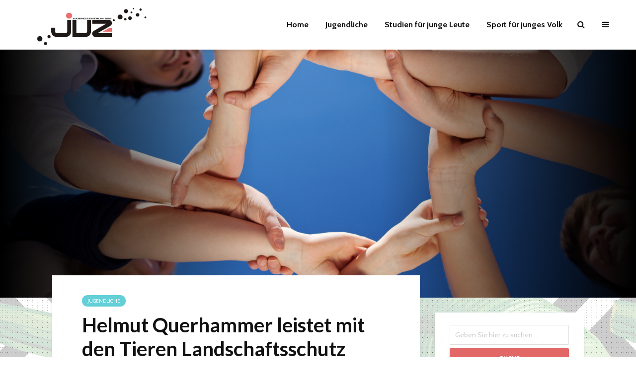

--- FILE ---
content_type: text/html; charset=UTF-8
request_url: https://www.jugendzentrumb58.de/helmut-querhammer-leistet-mit-den-tieren-landschaftsschutz/
body_size: 20593
content:
<!DOCTYPE html>
<html lang="de-DE" prefix="og: http://ogp.me/ns# fb: http://ogp.me/ns/fb# article: http://ogp.me/ns/article#" class="no-js">
<head>
	<meta charset="UTF-8">
	<meta name="viewport" content="width=device-width,initial-scale=1.0">
		<link rel="pingback" href="https://www.jugendzentrumb58.de/xmlrpc.php">
		<title>Helmut Querhammer leistet mit den Tieren Landschaftsschutz | Jugendzentrum</title>
<meta name='robots' content='max-image-preview:large' />

<!-- SEO Ultimate (http://www.seodesignsolutions.com/wordpress-seo/) -->
	<meta property="og:type" content="article" />
	<meta property="og:title" content="Helmut Querhammer leistet mit den Tieren Landschaftsschutz" />
	<meta property="og:url" content="https://www.jugendzentrumb58.de/helmut-querhammer-leistet-mit-den-tieren-landschaftsschutz/" />
	<meta property="article:published_time" content="2017-09-19" />
	<meta property="article:modified_time" content="2017-09-19" />
	<meta property="article:author" content="https://www.jugendzentrumb58.de/author/jaap-goswin/" />
	<meta property="article:section" content="Jugendliche" />
	<meta property="og:site_name" content="Jugendzentrum" />
	<meta name="twitter:card" content="summary" />
<!-- /SEO Ultimate -->

<link rel='dns-prefetch' href='//fonts.googleapis.com' />
<link rel="alternate" type="application/rss+xml" title="Jugendzentrum &raquo; Feed" href="https://www.jugendzentrumb58.de/feed/" />
<link rel="alternate" type="application/rss+xml" title="Jugendzentrum &raquo; Kommentar-Feed" href="https://www.jugendzentrumb58.de/comments/feed/" />
<link rel="alternate" type="application/rss+xml" title="Jugendzentrum &raquo; Helmut Querhammer leistet mit den Tieren Landschaftsschutz Kommentar-Feed" href="https://www.jugendzentrumb58.de/helmut-querhammer-leistet-mit-den-tieren-landschaftsschutz/feed/" />
<script type="text/javascript">
/* <![CDATA[ */
window._wpemojiSettings = {"baseUrl":"https:\/\/s.w.org\/images\/core\/emoji\/15.0.3\/72x72\/","ext":".png","svgUrl":"https:\/\/s.w.org\/images\/core\/emoji\/15.0.3\/svg\/","svgExt":".svg","source":{"concatemoji":"https:\/\/www.jugendzentrumb58.de\/wp-includes\/js\/wp-emoji-release.min.js?ver=6.5.2"}};
/*! This file is auto-generated */
!function(i,n){var o,s,e;function c(e){try{var t={supportTests:e,timestamp:(new Date).valueOf()};sessionStorage.setItem(o,JSON.stringify(t))}catch(e){}}function p(e,t,n){e.clearRect(0,0,e.canvas.width,e.canvas.height),e.fillText(t,0,0);var t=new Uint32Array(e.getImageData(0,0,e.canvas.width,e.canvas.height).data),r=(e.clearRect(0,0,e.canvas.width,e.canvas.height),e.fillText(n,0,0),new Uint32Array(e.getImageData(0,0,e.canvas.width,e.canvas.height).data));return t.every(function(e,t){return e===r[t]})}function u(e,t,n){switch(t){case"flag":return n(e,"\ud83c\udff3\ufe0f\u200d\u26a7\ufe0f","\ud83c\udff3\ufe0f\u200b\u26a7\ufe0f")?!1:!n(e,"\ud83c\uddfa\ud83c\uddf3","\ud83c\uddfa\u200b\ud83c\uddf3")&&!n(e,"\ud83c\udff4\udb40\udc67\udb40\udc62\udb40\udc65\udb40\udc6e\udb40\udc67\udb40\udc7f","\ud83c\udff4\u200b\udb40\udc67\u200b\udb40\udc62\u200b\udb40\udc65\u200b\udb40\udc6e\u200b\udb40\udc67\u200b\udb40\udc7f");case"emoji":return!n(e,"\ud83d\udc26\u200d\u2b1b","\ud83d\udc26\u200b\u2b1b")}return!1}function f(e,t,n){var r="undefined"!=typeof WorkerGlobalScope&&self instanceof WorkerGlobalScope?new OffscreenCanvas(300,150):i.createElement("canvas"),a=r.getContext("2d",{willReadFrequently:!0}),o=(a.textBaseline="top",a.font="600 32px Arial",{});return e.forEach(function(e){o[e]=t(a,e,n)}),o}function t(e){var t=i.createElement("script");t.src=e,t.defer=!0,i.head.appendChild(t)}"undefined"!=typeof Promise&&(o="wpEmojiSettingsSupports",s=["flag","emoji"],n.supports={everything:!0,everythingExceptFlag:!0},e=new Promise(function(e){i.addEventListener("DOMContentLoaded",e,{once:!0})}),new Promise(function(t){var n=function(){try{var e=JSON.parse(sessionStorage.getItem(o));if("object"==typeof e&&"number"==typeof e.timestamp&&(new Date).valueOf()<e.timestamp+604800&&"object"==typeof e.supportTests)return e.supportTests}catch(e){}return null}();if(!n){if("undefined"!=typeof Worker&&"undefined"!=typeof OffscreenCanvas&&"undefined"!=typeof URL&&URL.createObjectURL&&"undefined"!=typeof Blob)try{var e="postMessage("+f.toString()+"("+[JSON.stringify(s),u.toString(),p.toString()].join(",")+"));",r=new Blob([e],{type:"text/javascript"}),a=new Worker(URL.createObjectURL(r),{name:"wpTestEmojiSupports"});return void(a.onmessage=function(e){c(n=e.data),a.terminate(),t(n)})}catch(e){}c(n=f(s,u,p))}t(n)}).then(function(e){for(var t in e)n.supports[t]=e[t],n.supports.everything=n.supports.everything&&n.supports[t],"flag"!==t&&(n.supports.everythingExceptFlag=n.supports.everythingExceptFlag&&n.supports[t]);n.supports.everythingExceptFlag=n.supports.everythingExceptFlag&&!n.supports.flag,n.DOMReady=!1,n.readyCallback=function(){n.DOMReady=!0}}).then(function(){return e}).then(function(){var e;n.supports.everything||(n.readyCallback(),(e=n.source||{}).concatemoji?t(e.concatemoji):e.wpemoji&&e.twemoji&&(t(e.twemoji),t(e.wpemoji)))}))}((window,document),window._wpemojiSettings);
/* ]]> */
</script>
<style id='wp-emoji-styles-inline-css' type='text/css'>

	img.wp-smiley, img.emoji {
		display: inline !important;
		border: none !important;
		box-shadow: none !important;
		height: 1em !important;
		width: 1em !important;
		margin: 0 0.07em !important;
		vertical-align: -0.1em !important;
		background: none !important;
		padding: 0 !important;
	}
</style>
<link rel='stylesheet' id='wp-block-library-css' href='https://www.jugendzentrumb58.de/wp-includes/css/dist/block-library/style.min.css?ver=6.5.2' type='text/css' media='all' />
<style id='classic-theme-styles-inline-css' type='text/css'>
/*! This file is auto-generated */
.wp-block-button__link{color:#fff;background-color:#32373c;border-radius:9999px;box-shadow:none;text-decoration:none;padding:calc(.667em + 2px) calc(1.333em + 2px);font-size:1.125em}.wp-block-file__button{background:#32373c;color:#fff;text-decoration:none}
</style>
<style id='global-styles-inline-css' type='text/css'>
body{--wp--preset--color--black: #000000;--wp--preset--color--cyan-bluish-gray: #abb8c3;--wp--preset--color--white: #ffffff;--wp--preset--color--pale-pink: #f78da7;--wp--preset--color--vivid-red: #cf2e2e;--wp--preset--color--luminous-vivid-orange: #ff6900;--wp--preset--color--luminous-vivid-amber: #fcb900;--wp--preset--color--light-green-cyan: #7bdcb5;--wp--preset--color--vivid-green-cyan: #00d084;--wp--preset--color--pale-cyan-blue: #8ed1fc;--wp--preset--color--vivid-cyan-blue: #0693e3;--wp--preset--color--vivid-purple: #9b51e0;--wp--preset--gradient--vivid-cyan-blue-to-vivid-purple: linear-gradient(135deg,rgba(6,147,227,1) 0%,rgb(155,81,224) 100%);--wp--preset--gradient--light-green-cyan-to-vivid-green-cyan: linear-gradient(135deg,rgb(122,220,180) 0%,rgb(0,208,130) 100%);--wp--preset--gradient--luminous-vivid-amber-to-luminous-vivid-orange: linear-gradient(135deg,rgba(252,185,0,1) 0%,rgba(255,105,0,1) 100%);--wp--preset--gradient--luminous-vivid-orange-to-vivid-red: linear-gradient(135deg,rgba(255,105,0,1) 0%,rgb(207,46,46) 100%);--wp--preset--gradient--very-light-gray-to-cyan-bluish-gray: linear-gradient(135deg,rgb(238,238,238) 0%,rgb(169,184,195) 100%);--wp--preset--gradient--cool-to-warm-spectrum: linear-gradient(135deg,rgb(74,234,220) 0%,rgb(151,120,209) 20%,rgb(207,42,186) 40%,rgb(238,44,130) 60%,rgb(251,105,98) 80%,rgb(254,248,76) 100%);--wp--preset--gradient--blush-light-purple: linear-gradient(135deg,rgb(255,206,236) 0%,rgb(152,150,240) 100%);--wp--preset--gradient--blush-bordeaux: linear-gradient(135deg,rgb(254,205,165) 0%,rgb(254,45,45) 50%,rgb(107,0,62) 100%);--wp--preset--gradient--luminous-dusk: linear-gradient(135deg,rgb(255,203,112) 0%,rgb(199,81,192) 50%,rgb(65,88,208) 100%);--wp--preset--gradient--pale-ocean: linear-gradient(135deg,rgb(255,245,203) 0%,rgb(182,227,212) 50%,rgb(51,167,181) 100%);--wp--preset--gradient--electric-grass: linear-gradient(135deg,rgb(202,248,128) 0%,rgb(113,206,126) 100%);--wp--preset--gradient--midnight: linear-gradient(135deg,rgb(2,3,129) 0%,rgb(40,116,252) 100%);--wp--preset--font-size--small: 13px;--wp--preset--font-size--medium: 20px;--wp--preset--font-size--large: 36px;--wp--preset--font-size--x-large: 42px;--wp--preset--spacing--20: 0.44rem;--wp--preset--spacing--30: 0.67rem;--wp--preset--spacing--40: 1rem;--wp--preset--spacing--50: 1.5rem;--wp--preset--spacing--60: 2.25rem;--wp--preset--spacing--70: 3.38rem;--wp--preset--spacing--80: 5.06rem;--wp--preset--shadow--natural: 6px 6px 9px rgba(0, 0, 0, 0.2);--wp--preset--shadow--deep: 12px 12px 50px rgba(0, 0, 0, 0.4);--wp--preset--shadow--sharp: 6px 6px 0px rgba(0, 0, 0, 0.2);--wp--preset--shadow--outlined: 6px 6px 0px -3px rgba(255, 255, 255, 1), 6px 6px rgba(0, 0, 0, 1);--wp--preset--shadow--crisp: 6px 6px 0px rgba(0, 0, 0, 1);}:where(.is-layout-flex){gap: 0.5em;}:where(.is-layout-grid){gap: 0.5em;}body .is-layout-flow > .alignleft{float: left;margin-inline-start: 0;margin-inline-end: 2em;}body .is-layout-flow > .alignright{float: right;margin-inline-start: 2em;margin-inline-end: 0;}body .is-layout-flow > .aligncenter{margin-left: auto !important;margin-right: auto !important;}body .is-layout-constrained > .alignleft{float: left;margin-inline-start: 0;margin-inline-end: 2em;}body .is-layout-constrained > .alignright{float: right;margin-inline-start: 2em;margin-inline-end: 0;}body .is-layout-constrained > .aligncenter{margin-left: auto !important;margin-right: auto !important;}body .is-layout-constrained > :where(:not(.alignleft):not(.alignright):not(.alignfull)){max-width: var(--wp--style--global--content-size);margin-left: auto !important;margin-right: auto !important;}body .is-layout-constrained > .alignwide{max-width: var(--wp--style--global--wide-size);}body .is-layout-flex{display: flex;}body .is-layout-flex{flex-wrap: wrap;align-items: center;}body .is-layout-flex > *{margin: 0;}body .is-layout-grid{display: grid;}body .is-layout-grid > *{margin: 0;}:where(.wp-block-columns.is-layout-flex){gap: 2em;}:where(.wp-block-columns.is-layout-grid){gap: 2em;}:where(.wp-block-post-template.is-layout-flex){gap: 1.25em;}:where(.wp-block-post-template.is-layout-grid){gap: 1.25em;}.has-black-color{color: var(--wp--preset--color--black) !important;}.has-cyan-bluish-gray-color{color: var(--wp--preset--color--cyan-bluish-gray) !important;}.has-white-color{color: var(--wp--preset--color--white) !important;}.has-pale-pink-color{color: var(--wp--preset--color--pale-pink) !important;}.has-vivid-red-color{color: var(--wp--preset--color--vivid-red) !important;}.has-luminous-vivid-orange-color{color: var(--wp--preset--color--luminous-vivid-orange) !important;}.has-luminous-vivid-amber-color{color: var(--wp--preset--color--luminous-vivid-amber) !important;}.has-light-green-cyan-color{color: var(--wp--preset--color--light-green-cyan) !important;}.has-vivid-green-cyan-color{color: var(--wp--preset--color--vivid-green-cyan) !important;}.has-pale-cyan-blue-color{color: var(--wp--preset--color--pale-cyan-blue) !important;}.has-vivid-cyan-blue-color{color: var(--wp--preset--color--vivid-cyan-blue) !important;}.has-vivid-purple-color{color: var(--wp--preset--color--vivid-purple) !important;}.has-black-background-color{background-color: var(--wp--preset--color--black) !important;}.has-cyan-bluish-gray-background-color{background-color: var(--wp--preset--color--cyan-bluish-gray) !important;}.has-white-background-color{background-color: var(--wp--preset--color--white) !important;}.has-pale-pink-background-color{background-color: var(--wp--preset--color--pale-pink) !important;}.has-vivid-red-background-color{background-color: var(--wp--preset--color--vivid-red) !important;}.has-luminous-vivid-orange-background-color{background-color: var(--wp--preset--color--luminous-vivid-orange) !important;}.has-luminous-vivid-amber-background-color{background-color: var(--wp--preset--color--luminous-vivid-amber) !important;}.has-light-green-cyan-background-color{background-color: var(--wp--preset--color--light-green-cyan) !important;}.has-vivid-green-cyan-background-color{background-color: var(--wp--preset--color--vivid-green-cyan) !important;}.has-pale-cyan-blue-background-color{background-color: var(--wp--preset--color--pale-cyan-blue) !important;}.has-vivid-cyan-blue-background-color{background-color: var(--wp--preset--color--vivid-cyan-blue) !important;}.has-vivid-purple-background-color{background-color: var(--wp--preset--color--vivid-purple) !important;}.has-black-border-color{border-color: var(--wp--preset--color--black) !important;}.has-cyan-bluish-gray-border-color{border-color: var(--wp--preset--color--cyan-bluish-gray) !important;}.has-white-border-color{border-color: var(--wp--preset--color--white) !important;}.has-pale-pink-border-color{border-color: var(--wp--preset--color--pale-pink) !important;}.has-vivid-red-border-color{border-color: var(--wp--preset--color--vivid-red) !important;}.has-luminous-vivid-orange-border-color{border-color: var(--wp--preset--color--luminous-vivid-orange) !important;}.has-luminous-vivid-amber-border-color{border-color: var(--wp--preset--color--luminous-vivid-amber) !important;}.has-light-green-cyan-border-color{border-color: var(--wp--preset--color--light-green-cyan) !important;}.has-vivid-green-cyan-border-color{border-color: var(--wp--preset--color--vivid-green-cyan) !important;}.has-pale-cyan-blue-border-color{border-color: var(--wp--preset--color--pale-cyan-blue) !important;}.has-vivid-cyan-blue-border-color{border-color: var(--wp--preset--color--vivid-cyan-blue) !important;}.has-vivid-purple-border-color{border-color: var(--wp--preset--color--vivid-purple) !important;}.has-vivid-cyan-blue-to-vivid-purple-gradient-background{background: var(--wp--preset--gradient--vivid-cyan-blue-to-vivid-purple) !important;}.has-light-green-cyan-to-vivid-green-cyan-gradient-background{background: var(--wp--preset--gradient--light-green-cyan-to-vivid-green-cyan) !important;}.has-luminous-vivid-amber-to-luminous-vivid-orange-gradient-background{background: var(--wp--preset--gradient--luminous-vivid-amber-to-luminous-vivid-orange) !important;}.has-luminous-vivid-orange-to-vivid-red-gradient-background{background: var(--wp--preset--gradient--luminous-vivid-orange-to-vivid-red) !important;}.has-very-light-gray-to-cyan-bluish-gray-gradient-background{background: var(--wp--preset--gradient--very-light-gray-to-cyan-bluish-gray) !important;}.has-cool-to-warm-spectrum-gradient-background{background: var(--wp--preset--gradient--cool-to-warm-spectrum) !important;}.has-blush-light-purple-gradient-background{background: var(--wp--preset--gradient--blush-light-purple) !important;}.has-blush-bordeaux-gradient-background{background: var(--wp--preset--gradient--blush-bordeaux) !important;}.has-luminous-dusk-gradient-background{background: var(--wp--preset--gradient--luminous-dusk) !important;}.has-pale-ocean-gradient-background{background: var(--wp--preset--gradient--pale-ocean) !important;}.has-electric-grass-gradient-background{background: var(--wp--preset--gradient--electric-grass) !important;}.has-midnight-gradient-background{background: var(--wp--preset--gradient--midnight) !important;}.has-small-font-size{font-size: var(--wp--preset--font-size--small) !important;}.has-medium-font-size{font-size: var(--wp--preset--font-size--medium) !important;}.has-large-font-size{font-size: var(--wp--preset--font-size--large) !important;}.has-x-large-font-size{font-size: var(--wp--preset--font-size--x-large) !important;}
.wp-block-navigation a:where(:not(.wp-element-button)){color: inherit;}
:where(.wp-block-post-template.is-layout-flex){gap: 1.25em;}:where(.wp-block-post-template.is-layout-grid){gap: 1.25em;}
:where(.wp-block-columns.is-layout-flex){gap: 2em;}:where(.wp-block-columns.is-layout-grid){gap: 2em;}
.wp-block-pullquote{font-size: 1.5em;line-height: 1.6;}
</style>
<link rel='stylesheet' id='mks_shortcodes_simple_line_icons-css' href='https://www.jugendzentrumb58.de/wp-content/plugins/meks-flexible-shortcodes/css/simple-line/simple-line-icons.css?ver=1.3.6' type='text/css' media='screen' />
<link rel='stylesheet' id='mks_shortcodes_css-css' href='https://www.jugendzentrumb58.de/wp-content/plugins/meks-flexible-shortcodes/css/style.css?ver=1.3.6' type='text/css' media='screen' />
<link rel='stylesheet' id='evonabackground-css' href='https://www.jugendzentrumb58.de/wp-content/plugins/evonapluginconfig/evonabackground.css?ver=all' type='text/css' media='all' />
<link rel='stylesheet' id='social-board-css' href='https://www.jugendzentrumb58.de/wp-content/plugins/social-board/public/css/styles.min.css?ver=3.3.5' type='text/css' media='all' />
<link rel='stylesheet' id='wp_automatic_gallery_style-css' href='https://www.jugendzentrumb58.de/wp-content/plugins/wp-automatic/css/wp-automatic.css?ver=1.0.0' type='text/css' media='all' />
<link rel='stylesheet' id='gridlove-fonts-css' href='https://fonts.googleapis.com/css?family=Cabin%3A400%2C700%7CLato%3A400%2C700&#038;subset=latin%2Clatin-ext&#038;ver=1.4.2' type='text/css' media='all' />
<link rel='stylesheet' id='gridlove-main-css' href='https://www.jugendzentrumb58.de/wp-content/themes/gridlove/assets/css/min.css?ver=1.4.2' type='text/css' media='all' />
<style id='gridlove-main-inline-css' type='text/css'>
body{font-size: 16px;}h1, .h1 {font-size: 40px;}h2, .h2,.col-lg-12 .gridlove-post-b .h3 {font-size: 26px;}h3, .h3 {font-size: 22px;}h4, .h4 {font-size: 20px;}h5, .h5 {font-size: 18px;}h6, .h6 {font-size: 16px;}.widget, .gridlove-header-responsive .sub-menu, .gridlove-site-header .sub-menu{font-size: 14px;}.gridlove-main-navigation {font-size: 16px;}.gridlove-post {font-size: 16px;}body{background-color: #ffffff;background-repeat:repeat;background-size:inherit;background-attachment:fixed;background-image:url('/wp-content/themes/gridlove-child/images/patterns/11.png');color: #5e5e5e;font-family: 'Cabin';font-weight: 400;}h1, h2, h3, h4, h5, h6,.h1, .h2, .h3, .h4, .h5, .h6,blockquote,thead td,.comment-author b,q:before,#bbpress-forums .bbp-forum-title, #bbpress-forums .bbp-topic-permalink{color: #111111;font-family: 'Lato';font-weight: 700;}.gridlove-main-nav a,.gridlove-posts-widget a{font-family: 'Cabin';font-weight: 700;}.gridlove-header-top{background-color: #222222;color: #dddddd;}.gridlove-header-top a{color: #dddddd;}.gridlove-header-top a:hover{color: #ffffff;}.gridlove-header-wrapper,.gridlove-header-middle .sub-menu,.gridlove-header-responsive,.gridlove-header-responsive .sub-menu{background-color:#ffffff; }.gridlove-header-middle,.gridlove-header-middle a,.gridlove-header-responsive,.gridlove-header-responsive a{color: #111111;}.gridlove-header-middle a:hover,.gridlove-header-middle .gridlove-sidebar-action:hover,.gridlove-header-middle .gridlove-actions-button > span:hover,.gridlove-header-middle .current_page_item > a,.gridlove-header-middle .current_page_ancestor > a,.gridlove-header-middle .current-menu-item > a,.gridlove-header-middle .current-menu-ancestor > a,.gridlove-header-middle .gridlove-category-menu article:hover a,.gridlove-header-responsive a:hover {color: #e26868;}.gridlove-header-middle .active>span,.gridlove-header-middle .gridlove-main-nav>li.menu-item-has-children:hover>a,.gridlove-header-middle .gridlove-social-icons:hover>span,.gridlove-header-responsive .active>span{background-color: rgba(17,17,17,0.05)}.gridlove-header-middle .gridlove-button-search{background-color: #e26868;}.gridlove-header-middle .gridlove-search-form input{border-color: rgba(17,17,17,0.1)}.gridlove-header-middle .sub-menu,.gridlove-header-responsive .sub-menu{border-top: 1px solid rgba(17,17,17,0.05)}.gridlove-header-middle{height: 100px;}.gridlove-logo{max-height: 100px;}.gridlove-branding-bg{background:#f0233b;}.gridlove-header-responsive .gridlove-actions-button:hover >span{color:#e26868;}.gridlove-sidebar-action .gridlove-bars:before,.gridlove-sidebar-action .gridlove-bars:after{background:#111111;}.gridlove-sidebar-action:hover .gridlove-bars:before,.gridlove-sidebar-action:hover .gridlove-bars:after{background:#e26868;}.gridlove-sidebar-action .gridlove-bars{border-color: #111111;}.gridlove-sidebar-action:hover .gridlove-bars{border-color:#e26868;}.gridlove-header-bottom .sub-menu{ background-color:#ffffff;}.gridlove-header-bottom .sub-menu a{color:#111111;}.gridlove-header-bottom .sub-menu a:hover,.gridlove-header-bottom .gridlove-category-menu article:hover a{color:#009cff;}.gridlove-header-bottom{background-color:#ffffff;}.gridlove-header-bottom,.gridlove-header-bottom a{color: #111111;}.gridlove-header-bottom a:hover,.gridlove-header-bottom .gridlove-sidebar-action:hover,.gridlove-header-bottom .gridlove-actions-button > span:hover,.gridlove-header-bottom .current_page_item > a,.gridlove-header-bottom .current_page_ancestor > a,.gridlove-header-bottom .current-menu-item > a,.gridlove-header-bottom .current-menu-ancestor > a {color: #009cff;}.gridlove-header-bottom .active>span,.gridlove-header-bottom .gridlove-main-nav>li.menu-item-has-children:hover>a,.gridlove-header-bottom .gridlove-social-icons:hover>span{background-color: rgba(17,17,17,0.05)}.gridlove-header-bottom .gridlove-search-form input{border-color: rgba(17,17,17,0.1)}.gridlove-header-bottom,.gridlove-header-bottom .sub-menu{border-top: 1px solid rgba(17,17,17,0.07)}.gridlove-header-bottom .gridlove-button-search{background-color: #009cff;}.gridlove-header-sticky,.gridlove-header-sticky .sub-menu{background-color:#ffffff; }.gridlove-header-sticky,.gridlove-header-sticky a{color: #111111;}.gridlove-header-sticky a:hover,.gridlove-header-sticky .gridlove-sidebar-action:hover,.gridlove-header-sticky .gridlove-actions-button > span:hover,.gridlove-header-sticky .current_page_item > a,.gridlove-header-sticky .current_page_ancestor > a,.gridlove-header-sticky .current-menu-item > a,.gridlove-header-sticky .current-menu-ancestor > a,.gridlove-header-sticky .gridlove-category-menu article:hover a{color: #e26868;}.gridlove-header-sticky .active>span,.gridlove-header-sticky .gridlove-main-nav>li.menu-item-has-children:hover>a,.gridlove-header-sticky .gridlove-social-icons:hover>span{background-color: rgba(17,17,17,0.05)}.gridlove-header-sticky .gridlove-search-form input{border-color: rgba(17,17,17,0.1)}.gridlove-header-sticky .sub-menu{border-top: 1px solid rgba(17,17,17,0.05)}.gridlove-header-sticky .gridlove-button-search{background-color: #e26868;}.gridlove-cover-area,.gridlove-cover{height:500px; }.gridlove-cover-area .gridlove-cover-bg img{width:1500px; }.gridlove-box,#disqus_thread{background: #ffffff;}a{color: #5e5e5e;}.entry-title a{ color: #111111;}a:hover,.comment-reply-link,#cancel-comment-reply-link,.gridlove-box .entry-title a:hover,.gridlove-posts-widget article:hover a{color: #e26868;}.entry-content p a,.widget_text a,.entry-content ul a,.entry-content ol a{color: #e26868; border-color: rgba(226,104,104,0.8);}.entry-content p a:hover,.widget_text a:hover,.entry-content ul a:hover,.entry-content ol a:hover{border-bottom: 1px solid transparent;}.comment-reply-link:hover,.gallery .gallery-item a:after, .entry-content a.gridlove-popup-img {color: #5e5e5e; }.gridlove-post-b .box-col-b:only-child .entry-title a,.gridlove-post-d .entry-overlay:only-child .entry-title a{color: #111111;}.gridlove-post-b .box-col-b:only-child .entry-title a:hover,.gridlove-post-d .entry-overlay:only-child .entry-title a:hover,.gridlove-content .entry-header .gridlove-breadcrumbs a,.gridlove-content .entry-header .gridlove-breadcrumbs a:hover,.module-header .gridlove-breadcrumbs a,.module-header .gridlove-breadcrumbs a:hover { color: #e26868; }.gridlove-post-b .box-col-b:only-child .meta-item,.gridlove-post-b .box-col-b:only-child .entry-meta a,.gridlove-post-b .box-col-b:only-child .entry-meta span,.gridlove-post-d .entry-overlay:only-child .meta-item,.gridlove-post-d .entry-overlay:only-child .entry-meta a,.gridlove-post-d .entry-overlay:only-child .entry-meta span {color: #818181;}.entry-meta .meta-item, .entry-meta a, .entry-meta span,.comment-metadata a{color: #818181;}blockquote{color: rgba(17,17,17,0.8);}blockquote:before{color: rgba(17,17,17,0.15);}.entry-meta a:hover{color: #111111;}.widget_tag_cloud a,.entry-tags a{ background: rgba(94,94,94,0.1); color: #5e5e5e; }.submit,.gridlove-button,.mks_autor_link_wrap a,.mks_read_more a,input[type="submit"],.gridlove-cat, .gridlove-pill,.gridlove-button-search{color:#FFF;background-color: #e26868;}.gridlove-button:hover{color:#FFF;}.gridlove-share a:hover{background:rgba(17, 17, 17, .8);color:#FFF;}.gridlove-pill:hover,.gridlove-author-links a:hover,.entry-category a:hover{background: #111;color: #FFF;}.gridlove-cover-content .entry-category a:hover,.entry-overlay .entry-category a:hover,.gridlove-highlight .entry-category a:hover,.gridlove-box.gridlove-post-d .entry-overlay .entry-category a:hover,.gridlove-post-a .entry-category a:hover,.gridlove-highlight .gridlove-format-icon{background: #FFF;color: #111;}.gridlove-author, .gridlove-prev-next-nav,.comment .comment-respond{border-color: rgba(94,94,94,0.1);}.gridlove-load-more a,.gridlove-pagination .gridlove-next a,.gridlove-pagination .gridlove-prev a,.gridlove-pagination .next,.gridlove-pagination .prev,.gridlove-infinite-scroll a,.double-bounce1, .double-bounce2,.gridlove-link-pages > span,.module-actions ul.page-numbers span.page-numbers{color:#FFF;background-color: #e26868;}.gridlove-pagination .current{background-color:rgba(94,94,94,0.1);}.gridlove-highlight{background: #083b5c;}.gridlove-highlight,.gridlove-highlight h4,.gridlove-highlight a{color: #ffffff;}.gridlove-highlight .entry-meta .meta-item, .gridlove-highlight .entry-meta a, .gridlove-highlight .entry-meta span,.gridlove-highlight p{color: rgba(255,255,255,0.8);}.gridlove-highlight .gridlove-author-links .fa-link,.gridlove-highlight .gridlove_category_widget .gridlove-full-color li a:after{background: #e28585;}.gridlove-highlight .entry-meta a:hover{color: #ffffff;}.gridlove-highlight.gridlove-post-d .entry-image a:after{background-color: rgba(8,59,92,0.7);}.gridlove-highlight.gridlove-post-d:hover .entry-image a:after{background-color: rgba(8,59,92,0.9);}.gridlove-highlight.gridlove-post-a .entry-image:hover>a:after, .gridlove-highlight.gridlove-post-b .entry-image:hover a:after{background-color: rgba(8,59,92,0.2);}.gridlove-highlight .gridlove-slider-controls > div{background-color: rgba(255,255,255,0.1);color: #ffffff; }.gridlove-highlight .gridlove-slider-controls > div:hover{background-color: rgba(255,255,255,0.3);color: #ffffff; }.gridlove-highlight.gridlove-box .entry-title a:hover{color: #e28585;}.gridlove-highlight.widget_meta a, .gridlove-highlight.widget_recent_entries li, .gridlove-highlight.widget_recent_comments li, .gridlove-highlight.widget_nav_menu a, .gridlove-highlight.widget_archive li, .gridlove-highlight.widget_pages a{border-color: rgba(255,255,255,0.1);}.gridlove-cover-content .entry-meta .meta-item, .gridlove-cover-content .entry-meta a, .gridlove-cover-content .entry-meta span,.gridlove-cover-area .gridlove-breadcrumbs,.gridlove-cover-area .gridlove-breadcrumbs a,.gridlove-cover-area .gridlove-breadcrumbs .breadcrumb_last,body .gridlove-content .entry-overlay .gridlove-breadcrumbs {color: rgba(255, 255, 255, .8);}.gridlove-cover-content .entry-meta a:hover,.gridlove-cover-area .gridlove-breadcrumbs a:hover {color: rgba(255, 255, 255, 1);}.module-title h2,.module-title .h2{ color: #111111; }.gridlove-action-link,.gridlove-slider-controls > div,.module-actions ul.page-numbers .next.page-numbers,.module-actions ul.page-numbers .prev.page-numbers{background: rgba(17,17,17,0.1); color: #111111; }.gridlove-slider-controls > div:hover,.gridlove-action-link:hover,.module-actions ul.page-numbers .next.page-numbers:hover,.module-actions ul.page-numbers .prev.page-numbers:hover{color: #111111;background: rgba(17,17,17,0.3); }.gridlove-pn-ico,.gridlove-author-links .fa-link{background: rgba(94,94,94,0.1); color: #5e5e5e;}.gridlove-prev-next-nav a:hover .gridlove-pn-ico{background: rgba(226,104,104,1); color: #ffffff;}.widget_meta a,.widget_recent_entries li,.widget_recent_comments li,.widget_nav_menu a,.widget_archive li,.widget_pages a,.widget_categories li,.gridlove_category_widget .gridlove-count-color li,.widget_categories .children li,.widget_archiv .children li{border-color: rgba(94,94,94,0.1);}.widget_recent_entries a:hover,.menu-item-has-children.active > span,.menu-item-has-children.active > a,.gridlove-nav-widget-acordion:hover,.widget_recent_comments .recentcomments a.url:hover{color: #e26868;}.widget_recent_comments .url,.post-date,.widget_recent_comments .recentcomments,.gridlove-nav-widget-acordion,.widget_archive li,.rss-date,.widget_categories li,.widget_archive li{color:#818181;}.widget_pages .children,.widget_nav_menu .sub-menu{background:#e26868;color:#FFF;}.widget_pages .children a,.widget_nav_menu .sub-menu a,.widget_nav_menu .sub-menu span,.widget_pages .children span{color:#FFF;}.widget_tag_cloud a:hover,.entry-tags a:hover{background: #e26868;color:#FFF;}.gridlove-footer{background: #111111;color: #ffffff;}.gridlove-footer .widget-title{color: #ffffff;}.gridlove-footer a{color: rgba(255,255,255,0.8);}.gridlove-footer a:hover{color: #ffffff;}.gridlove-footer .widget_recent_comments .url, .gridlove-footer .post-date, .gridlove-footer .widget_recent_comments .recentcomments, .gridlove-footer .gridlove-nav-widget-acordion, .gridlove-footer .widget_archive li, .gridlove-footer .rss-date{color: rgba(255,255,255,0.8); }.gridlove-footer .widget_meta a, .gridlove-footer .widget_recent_entries li, .gridlove-footer .widget_recent_comments li, .gridlove-footer .widget_nav_menu a, .gridlove-footer .widget_archive li, .gridlove-footer .widget_pages a,.gridlove-footer table,.gridlove-footer td,.gridlove-footer th,.gridlove-footer .widget_calendar table,.gridlove-footer .widget.widget_categories select,.gridlove-footer .widget_calendar table tfoot tr td{border-color: rgba(255,255,255,0.2);}table,td,th,.widget_calendar table{ border-color: rgba(94,94,94,0.1);}input[type="text"], input[type="email"], input[type="url"], input[type="tel"], input[type="number"], input[type="date"], input[type="password"], select, textarea{border-color: rgba(94,94,94,0.2);}div.mejs-container .mejs-controls {background-color: rgba(94,94,94,0.1);}body .mejs-controls .mejs-time-rail .mejs-time-current{background: #e26868;}body .mejs-video.mejs-container .mejs-controls{background-color: rgba(255,255,255,0.9);}.widget_display_replies li, .widget_display_topics li{ color:#818181; }.gridlove-cat-2{ background: #63d0d8;}.gridlove-cat-col-2:hover{ color: #63d0d8;}.gridlove-cat-4{ background: #f2ef4b;}.gridlove-cat-col-4:hover{ color: #f2ef4b;}.gridlove-cat-5{ background: #64e567;}.gridlove-cat-col-5:hover{ color: #64e567;}
</style>
<link rel='stylesheet' id='gridlove_child_load_scripts-css' href='https://www.jugendzentrumb58.de/wp-content/themes/gridlove-child/style.css?ver=1.4.2' type='text/css' media='screen' />
<link rel='stylesheet' id='meks-flickr-widget-css' href='https://www.jugendzentrumb58.de/wp-content/plugins/meks-simple-flickr-widget/css/style.css?ver=1.3' type='text/css' media='all' />
<script type="text/javascript" src="https://www.jugendzentrumb58.de/wp-includes/js/jquery/jquery.min.js?ver=3.7.1" id="jquery-core-js"></script>
<script type="text/javascript" src="https://www.jugendzentrumb58.de/wp-includes/js/jquery/jquery-migrate.min.js?ver=3.4.1" id="jquery-migrate-js"></script>
<script type="text/javascript" src="https://www.jugendzentrumb58.de/wp-content/plugins/wp-automatic/js/main-front.js?ver=6.5.2" id="wp_automatic_gallery-js"></script>
<link rel="https://api.w.org/" href="https://www.jugendzentrumb58.de/wp-json/" /><link rel="alternate" type="application/json" href="https://www.jugendzentrumb58.de/wp-json/wp/v2/posts/541" /><link rel="EditURI" type="application/rsd+xml" title="RSD" href="https://www.jugendzentrumb58.de/xmlrpc.php?rsd" />
<link rel='shortlink' href='https://www.jugendzentrumb58.de/?p=541' />
<link rel="alternate" type="application/json+oembed" href="https://www.jugendzentrumb58.de/wp-json/oembed/1.0/embed?url=https%3A%2F%2Fwww.jugendzentrumb58.de%2Fhelmut-querhammer-leistet-mit-den-tieren-landschaftsschutz%2F" />
<link rel="alternate" type="text/xml+oembed" href="https://www.jugendzentrumb58.de/wp-json/oembed/1.0/embed?url=https%3A%2F%2Fwww.jugendzentrumb58.de%2Fhelmut-querhammer-leistet-mit-den-tieren-landschaftsschutz%2F&#038;format=xml" />
<link rel="icon" href="https://www.jugendzentrumb58.de/wp-content/uploads/2017/09/cropped-logo-1-32x32.png" sizes="32x32" />
<link rel="icon" href="https://www.jugendzentrumb58.de/wp-content/uploads/2017/09/cropped-logo-1-192x192.png" sizes="192x192" />
<link rel="apple-touch-icon" href="https://www.jugendzentrumb58.de/wp-content/uploads/2017/09/cropped-logo-1-180x180.png" />
<meta name="msapplication-TileImage" content="https://www.jugendzentrumb58.de/wp-content/uploads/2017/09/cropped-logo-1-270x270.png" />
<style type="text/css">.su-post-content a, .entry-content p a, .widget_text a, .entry-content ul a, .entry-content ol a { color: #e26868; border-bottom: 1px solid rgba(226,104,104,0.8); } .su-post-content a:hover, .entry-content p a:hover, .widget_text a:hover, .entry-content ul a:hover, .entry-content ol a:hover { border-bottom: 1px solid transparent; }</style></head>

<body data-rsssl=1 class="post-template-default single single-post postid-541 single-format-standard chrome">
	
		
	<header id="header" class="gridlove-site-header hidden-md-down  gridlove-header-shadow">
			
			
			<div class="gridlove-header-wrapper">
    <div class="gridlove-header-1 gridlove-header-middle container">
        
        <div class="gridlove-slot-l">
            
<div class="gridlove-site-branding  ">
			<span class="site-title h1"><a href="https://www.jugendzentrumb58.de/" rel="home"><img class="gridlove-logo" src="https://www.jugendzentrumb58.de/wp-content/uploads/2017/09/logo-2.png" alt="Jugendzentrum"></a></span>
	
	
</div>

        </div>

        <div class="gridlove-slot-r">
            <nav class="gridlove-main-navigation">	
				<ul id="menu-main-menu" class="gridlove-main-nav gridlove-menu"><li id="menu-item-675" class="menu-item menu-item-type-post_type menu-item-object-page menu-item-home menu-item-675"><a href="https://www.jugendzentrumb58.de/">Home</a></li>
<li id="menu-item-84" class="menu-item menu-item-type-taxonomy menu-item-object-category current-post-ancestor current-menu-parent current-post-parent menu-item-84"><a href="https://www.jugendzentrumb58.de/kategorie/jugendliche/">Jugendliche</a></li>
<li id="menu-item-85" class="menu-item menu-item-type-taxonomy menu-item-object-category menu-item-85"><a href="https://www.jugendzentrumb58.de/kategorie/studien-fuer-junge-leute/">Studien für junge Leute</a></li>
<li id="menu-item-164" class="menu-item menu-item-type-taxonomy menu-item-object-category menu-item-164"><a href="https://www.jugendzentrumb58.de/kategorie/sport-fuer-junges-volk/">Sport für junges Volk</a></li>
</ul>	</nav>            	<ul class="gridlove-actions gridlove-menu">
					<li class="gridlove-actions-button gridlove-action-search">
	<span>
		<i class="fa fa-search"></i>
	</span>
	<ul class="sub-menu">
		<li>
			<form class="gridlove-search-form" action="https://www.jugendzentrumb58.de/" method="get"><input name="s" type="search" value="" placeholder="Geben Sie hier zu suchen ..." /><button type="submit" class="gridlove-button-search">Suche</button></form>		</li>
	</ul>
</li>					<li class="gridlove-actions-button">
	<span class="gridlove-sidebar-action">
		<i class="fa fa-bars"></i>
	</span>
</li>			</ul>
        </div>
        
    </div>
</div>

							<div id="gridlove-header-sticky" class="gridlove-header-sticky">
	<div class="container">
		
		<div class="gridlove-slot-l">
						
<div class="gridlove-site-branding  ">
			<span class="site-title h1"><a href="https://www.jugendzentrumb58.de/" rel="home"><img class="gridlove-logo" src="https://www.jugendzentrumb58.de/wp-content/uploads/2017/09/logo-2.png" alt="Jugendzentrum"></a></span>
	
	
</div>

		</div>	
		<div class="gridlove-slot-r">
			<nav class="gridlove-main-navigation">	
				<ul id="menu-main-menu-1" class="gridlove-main-nav gridlove-menu"><li class="menu-item menu-item-type-post_type menu-item-object-page menu-item-home menu-item-675"><a href="https://www.jugendzentrumb58.de/">Home</a></li>
<li class="menu-item menu-item-type-taxonomy menu-item-object-category current-post-ancestor current-menu-parent current-post-parent menu-item-84"><a href="https://www.jugendzentrumb58.de/kategorie/jugendliche/">Jugendliche</a></li>
<li class="menu-item menu-item-type-taxonomy menu-item-object-category menu-item-85"><a href="https://www.jugendzentrumb58.de/kategorie/studien-fuer-junge-leute/">Studien für junge Leute</a></li>
<li class="menu-item menu-item-type-taxonomy menu-item-object-category menu-item-164"><a href="https://www.jugendzentrumb58.de/kategorie/sport-fuer-junges-volk/">Sport für junges Volk</a></li>
</ul>	</nav>     
				<ul class="gridlove-actions gridlove-menu">
					<li class="gridlove-actions-button gridlove-action-search">
	<span>
		<i class="fa fa-search"></i>
	</span>
	<ul class="sub-menu">
		<li>
			<form class="gridlove-search-form" action="https://www.jugendzentrumb58.de/" method="get"><input name="s" type="search" value="" placeholder="Geben Sie hier zu suchen ..." /><button type="submit" class="gridlove-button-search">Suche</button></form>		</li>
	</ul>
</li>					<li class="gridlove-actions-button">
	<span class="gridlove-sidebar-action">
		<i class="fa fa-bars"></i>
	</span>
</li>			</ul>
		</div>
	</div>
</div>			
	</header>

	<div id="gridlove-header-responsive" class="gridlove-header-responsive hidden-lg-up">

	<div class="container">
		
		
<div class="gridlove-site-branding  ">
			<span class="site-title h1"><a href="https://www.jugendzentrumb58.de/" rel="home"><img class="gridlove-logo" src="https://www.jugendzentrumb58.de/wp-content/uploads/2017/09/logo-2.png" alt="Jugendzentrum"></a></span>
	
	
</div>


		

<ul class="gridlove-actions gridlove-menu">

																<li class="gridlove-actions-button gridlove-action-search">
	<span>
		<i class="fa fa-search"></i>
	</span>
	<ul class="sub-menu">
		<li>
			<form class="gridlove-search-form" action="https://www.jugendzentrumb58.de/" method="get"><input name="s" type="search" value="" placeholder="Geben Sie hier zu suchen ..." /><button type="submit" class="gridlove-button-search">Suche</button></form>		</li>
	</ul>
</li>															<li class="gridlove-actions-button">
	<span class="gridlove-sidebar-action">
		<i class="fa fa-bars"></i>
	</span>
</li>				
	
</ul>
	</div>

</div>



	<div id="cover" class="gridlove-cover-area gridlove-cover-single">
		<div class="gridlove-cover-item">
        	<div class="gridlove-cover-bg">
    		<span class="gridlove-cover">
        		<img src="https://www.jugendzentrumb58.de/wp-content/uploads/2017/09/feauture.jpg" alt="Helmut Querhammer leistet mit den Tieren Landschaftsschutz" />        		 
        	</span>  
        </div>
	  
</div>	</div>



<div id="content" class="gridlove-site-content container gridlove-sidebar-right">

    <div class="row">

    	
        <div class="gridlove-content gridlove-single-layout-7">

                            
                <article id="post-541" class="gridlove-box box-vm post-541 post type-post status-publish format-standard hentry category-jugendliche">
	<div class="box-inner-p-bigger box-single">
		<div class="entry-header">
		<div class="entry-category">
	    
	    	        <a href="https://www.jugendzentrumb58.de/kategorie/jugendliche/" class="gridlove-cat gridlove-cat-2">Jugendliche</a>	    	</div>

    <h1 class="entry-title">Helmut Querhammer leistet mit den Tieren Landschaftsschutz</h1>
        	<div class="entry-meta"><div class="meta-item meta-author"><span class="vcard author"><span class="fn"><a href="https://www.jugendzentrumb58.de/author/jaap-goswin/"><img alt='' src='https://secure.gravatar.com/avatar/ecf2f7ed25a3598e1f8b2d5cb1024ade?s=24&#038;d=wavatar&#038;r=g' class='avatar avatar-24 photo' height='24' width='24' /> Jaap Goswin</a></span></span></div><div class="meta-item meta-date"><span class="updated">19. September 2017</span></div><div class="meta-item meta-comments"><a href="https://www.jugendzentrumb58.de/helmut-querhammer-leistet-mit-den-tieren-landschaftsschutz/#respond"><span class="dsq-postid" data-dsqidentifier="541 https://www.jugendzentrumb58.de/helmut-querhammer-leistet-mit-den-tieren-landschaftsschutz/">Kommentar hinzufügen</span></a></div><div class="meta-item meta-rtime">5 min gelesen</div></div>
    
</div>	    

<div class="entry-content">
                            
    <p> 
                                                                                                                                                                            </p>
<p class="First atc-TextParagraph" id="pageIndex_1"><span class="atc-TextFirstLetter">D</span>ie Tiefwerder Wiesen sind ein idyllisches Plätzchen in Berlin-Spandau. Umschlossen von Wald und Wasser, findet man hier einen für Berliner Verhältnisse großen Artenreichtum an Tieren und Pflanzen. Vögel zwitschern, Insekten schwirren, und hin und wieder fliegt ein Reiher vorbei. Bei näherer Betrachtung entdeckt der Spaziergänger ein Tier, das eigentlich nicht in diese Umgebung passt. Mitten auf den Feuchtwiesen grasen Asiatische Wasserbüffel. Die massigen, schwarzen Tiere mit ihren großen, geschwungenen Hörnern bieten schon von weitem einen imposanten Anblick. Die Zahlen sprechen für sich: Bis zu 900 Kilo kann ein Wasserbüffel-Bulle schwer werden, die Kühe erreichen ein Gewicht von etwa 700 Kilo.</p>
<h3 class="atc-SubHeadline">In Brandenburg verkamen Flächen</h3>
<p class="atc-TextParagraph">Die Tiere gehören Helmut Querhammer und sind seit 2011 Bestandteil eines Projekts der Berliner Senatsverwaltung sowie einiger Bezirksämter zur natürlichen Beweidung von Landschaftsschutzgebieten. „Früher wurden die großen Wiesen gemäht, und das Gras wurde abtransportiert, was einen deutlich größeren Aufwand und entsprechende Kosten bedeutete“, erläutert der Züchter. Die Idee der natürlichen Beweidung entstand vor 25 Jahren. Nach der Wende verkamen in Brandenburg immer mehr Grünflächen. Um diesen Lebensraum für viele Pflanzen und Tiere zu bewahren, begann man, diese Flächen mit Galloway- Rindern zu beweiden. Querhammer hat heute 45 Kühe samt Nachkommen. Vor sechs Jahren kamen die Wasserbüffel dazu.</p>
<h3 class="atc-SubHeadline">In ihren Suhlen leben Amphibien</h3>
<p class="atc-TextParagraph">Zurzeit residiert eine Herde von sechs Tieren auf dem 15 Hektar großen, eingezäunten Areal in Spandau. Franz, der Bulle, und seine fünf Kühe grasen hier seit Beginn des Projekts. Warum Wasserbüffel? Hätten es normale Rinder nicht auch getan? „Die Tiefwerder Wiesen sind als Teil des ehemaligen Flussdeltas der Spree sehr feucht und morastig“, erklärt Querhammer. „Normale Rinder kämen auf diesem Terrain nicht gut voran.“ Sie seien auf anspruchsvolles Futter angewiesen. „Wasserbüffel hingegen, die neben dem Afrikanischen Kaffernbüffel auch die einzigen echten Büffel sind, kennen dieses Problem nicht.“ Die robusten Tiere sind als Wiederkäuer in der Lage, das Gras optimal zu verwerten. Das hat den Vorteil, dass im Sommer kein Zufüttern erforderlich ist: „Sie können sich auch von minderwertigem Futter wie Schilf gut ernähren. Ferner schaffen sie durch Anlage von Suhlen wichtige Lebensräume für Vögel, Insekten und Amphibien.“</p>
<h3 class="atc-SubHeadline">Sie kühlen sich im Wasser ab</h3>
<p class="atc-TextParagraph">Zudem entsprechen die Feuchtwiesen ihrem natürlichen Lebensraum. „Der Büffel hat deutlich weniger Schweißdrüsen als ein Rind und muss sich somit, wenn es ihm zu warm wird, regelmäßig im Wasser abkühlen.“ Das passiert häufig schon bei Temperaturen von etwa 20 Grad. Weitere Herden Querhammers weiden in einem anderen Feuchtgebiet, dem Tegeler Fließ in Reinickendorf. Er hat 15 Wasserbüffelkühe, deren Nachkommen und zwei Zuchtbullen. Für den Winter werden die Tiere nach Potsdam-Fahrland umgesiedelt. Dort halten sie sich im Freien auf, können sich aber in Ställe zurückziehen. Diese Option nehmen sie aufgrund ihres dünnen Fells gerne in Anspruch. Zudem werden sie mit Heu gefüttert. Muss man die Büffel für den Transport ruhigstellen? Helmut Querhammer lacht: „Nein. Die Büffel sind mittlerweile so routiniert, dass sie den Ablauf kennen. Wenn wir mit dem Hänger kommen, dann stehen sie schon vorne an.“</p>
<h3 class="atc-SubHeadline">Streicheleinheiten kommen gut an</h3>
<p class="atc-TextParagraph">Man müsse nur darauf achten, dass die Tiere zusammen transportiert werden, die sich auch verstehen. „Auch wenn man es nicht vermutet, sie haben jeder für sich eine eigene Persönlichkeit.“ Sie wollten eine persönliche Ansprache. Daher gebe er ihnen Namen, das führe zu einer emotionalen Bindung zu den Tieren, vor allem bei älteren Herden. Wenn er ruft, kommen sie zu ihm. Sie werden gerne gestreichelt, genießen die Nähe vertrauter Personen und sind im Allgemeinen friedfertige Tiere. „Dennoch sollte man als Unbekannter vor allem den Kühen nicht zu nahe kommen, da das den Bullen nur unnötig provozieren würde“, warnt Querhammer. „Zudem sind sie sich ihrer Masse nicht bewusst. Selbst wenn sie also nur neugierig sind, kann es passieren, dass sie einen Menschen verletzen.“</p>
<h3 class="atc-SubHeadline">Ihnen steht ein schlimmeres Schicksal bevor</h3>
<p class="atc-TextParagraph">Die in den Tiefwerder Wiesen beheimatete Fauna nimmt keinen Schaden durch das Projekt, ganz im Gegenteil: „In den ersten zwei Jahren war es so, dass den Wildschweinen das etwas unheimlich war mit den Büffeln“, sagt Querhammer. Mittlerweile haben aber auch sie sich an die fremden Nachbarn gewöhnt.“ Um Inzest zu vermeiden, werden die weiblichen Kälber im Alter von einem Jahr von der Herde getrennt, damit sie nicht vom Leitbullen besprungen werden. Sie werden verkauft oder in neue Herden eingegliedert. Ein erwachsenes Tier kostet bis zu 1500 Euro. Den männlichen Kälbern steht ein schlimmeres Schicksal bevor. Wie bei freilebenden Büffeln werden junge Bullen aussortiert: Sind sie groß genug, stellen sie eine Konkurrenz für den Leitbullen dar. Dieser Konflikt endet in der Natur nicht selten tödlich. Einmal aus der Herde herausgenommen, werden die domestizierten Tiere entweder geschlachtet, sobald sie ein gewisses Alter erreicht haben, oder mit ihnen wird eine neue Herde gegründet. Für einen Zuchtbullen zahlt man 2500 Euro.</p>
<h3 class="atc-SubHeadline">Sein Motiv sei Idealismus</h3>
<p class="atc-TextParagraph">Das hochwertige Fleisch verkauft Querhammer auf seinem Hof in der Döberitzer Heide. Geschmacklich sei das etwas Besonderes, fett- und cholesterinarm. Die Haltung der Büffel sei zwar verhältnismäßig einfach, doch das entbinde den Halter nicht von täglichen Kontrollen. So müssten die Zäune instand gehalten und die Tiere auf Krankheiten und Verletzungen untersucht werden. Das Projekt in Berlin sei „gerade einmal kostendeckend“, die Haltung der Galloway-Rinder auf den großen Flächen in Brandenburg sei deutlich wirtschaftlicher. Die Büffel halte er aus Idealismus: „Es ist mir wichtig, dem Städter landwirtschaftliche Tierhaltung nahezubringen und dabei kostengünstig und naturschutzfachlich hochwertige natürliche Lebensräume zu pflegen.“</p>

<p>Sie können mehr von den nachrichten auf lesen <a href="http://www.faz.net/aktuell/gesellschaft/jugend-schreibt/berlin-wasserbueffel-im-feuchtgebiet-15181673.html" rel="nofollow noopener noreferrer">quelle</a></p>

    
    
</div>	    	    
	
	
		<nav class="gridlove-prev-next-nav">
				<div class="gridlove-prev-link">
				
					
						<a href="https://www.jugendzentrumb58.de/jugendliche-beschiessen-autos/">
							<span class="gridlove-pn-ico"><i class="fa fa fa-chevron-left"></i></span>
							<span class="gridlove-pn-link">Jugendliche beschießen Autos</span>
						</a>

					

								</div>
				<div class="gridlove-next-link">
				
					
						<a href="https://www.jugendzentrumb58.de/besuch-auf-einer-gut-gefuehrten-farm-im-bayrischen-kolbermoor/">
							<span class="gridlove-pn-ico"><i class="fa fa fa-chevron-right"></i></span>
							<span class="gridlove-pn-link">Besuch auf einer gut geführten Farm im bayrischen  Kolbermoor</span>
						</a>
					

								</div>

		</nav>

	

	</div>
</article>
                            

            
            
<div id="disqus_thread"></div>
            
                
    
    
        <div class="gridlove-related">
            <div class="gridlove-module">

                <div class="module-header"><div class="module-title"><h4 class="h2">Sie können auch mögen</h2></div></div>                <div class="row">
                    
                        <div class="col-lg-12 col-md-12 col-sm-12">
                                                        <article class="gridlove-post gridlove-post-b gridlove-box  post-5801 post type-post status-publish format-standard has-post-thumbnail hentry category-jugendliche">

            <div class="entry-image">
            <a href="https://www.jugendzentrumb58.de/pallas-aus-diepholz-ist-eines-von-fuenf-schallplattenunternehmen-in-europa/" title="Pallas aus Diepholz ist eines von fünf Schallplattenunternehmen in Europa"><img width="385" height="300" src="https://www.jugendzentrumb58.de/wp-content/uploads/2024/03/Pallas-aus-Diepholz-ist-eines-von-fuenf-Schallplattenunternehmen-in-Europa-385x300.jpg" class="attachment-gridlove-b8 size-gridlove-b8 wp-post-image" alt="" decoding="async" loading="lazy" /></a>
        </div>
    
    <div class="box-inner-ptbr box-col-b entry-sm-overlay">
        <div class="box-inner-ellipsis">
            <div class="entry-category">
                                                    
                                    <a href="https://www.jugendzentrumb58.de/kategorie/jugendliche/" class="gridlove-cat gridlove-cat-2">Jugendliche</a>                            </div>
            
            <h2 class="entry-title h3"><a href="https://www.jugendzentrumb58.de/pallas-aus-diepholz-ist-eines-von-fuenf-schallplattenunternehmen-in-europa/">Pallas aus Diepholz ist eines von fünf Schallplattenunternehmen in Europa</a></h2>            <div class="entry-content"><p> 
<br /></p>
<div class="atc-Text js-atc-Text ">
<p  ><span class="atc-TextFirstLetter">W</span>enn ich Qualität hören will, dann muss ich Schallplatte hören“, sagt Holger Neumann, der Geschäftsführer der Schallplattenfa­brik Pallas GmbH aus Diepholz. „Das ist so eine Art, die Musik zu zelebrieren, wie vielleicht ein anderer einen Wein genießt oder eine Zigarre raucht. Dafür muss ich mir Zeit nehmen.“ Ein erstes Gespür für die Renaissance der Vinylplatte hatte Neumann 1996 während der Love Parade in Berlin, wo eine Nachfrage nach Schallplatten aufkam. „Das waren zwar nicht viele in einer hohen Auflage, aber ich persönlich hatte so ein Feeling, dass die Schallplatte nicht tot ist und sich da eventuell was entwickeln könnte.“</p>
<p >Etwa im Jahr 2008 setzte dann der Vinyl-Boom ein; die hohe Nachfrage „hat uns völlig überrollt“, sagt Neumann – zum Vorteil für das Unternehmen, denn man war vorbereitet. Zur Verfügung standen Maschinen und Mitarbeiter mit Erfahrung. Diese waren während der Vinyl-Flaute von der Schallplattenproduktion in den CD-produzierenden Bereich gewechselt. „Viele andere Firmen hatten ihre ganzen Fertigungsgeräte für die Schallplatte vernichtet, einfach verschrottet. Die konnten gar kein Vinyl mehr machen“, erzählt Neumann.</p>
<p >Pallas ist nach Angaben des Geschäftsführers eines von fünf verbliebenen Plattenunternehmen in Europa. Sie produzieren und produzierten für internationale Stars wie Beyoncé, Miley Cyrus, Sam Smith, Metallica und Michael Jackson. Die Platten verkauft die Fabrik nicht direkt, sondern an Auftraggeber wie Sony Music, Universal Music Group und Warner Music Group. Diese haben Labels, in denen die Künstler unter Vertrag sind. Sony Music und die Universal Music Group seien die Hauptkunden und garantierten die Aufträge, sagt Neumann. „Hier sieht es teilweise aus wie im Fort Knox: Tore zu, Kameraüberwachung, Handys müssen abgeschottet werden“, berichtet Neumann. So werde verhindert, dass Topsecret-Aufträge vor ihrem eigentlichen Veröffentlichungsdatum auf den Markt kämen.</p>
<div class="article-widget-1 ctn-PlaceholderContent ctn-PlaceholderContent-is-in-article-medium o-VisuallyHidden">
    </div>
<h3 >Nachfrage in der Pandemie gestiegen</h3>
<p >Gerade hat man das 75-jährige Jubiläum gefeiert. Das Familienunternehmen beschäftigt rund 240 Mitarbeiter. Die Produktion läuft fünf Tage die Woche, jeweils in drei Schichten. Die Kapazitäten der Maschinen ermöglichen die Fertigung von 170.000 Schallplatten in der Woche. Für 2023 schätzt der Geschäftsführer das Gesamtvolumen der Tonträger auf weit über 13 Millionen. 2020 seien es erst rund 5,1 Millionen Tonträger gewesen.</p>
<p >„In der Corona-Pandemie ist die Nachfrage nach Tonträgern besonders stark gestiegen, denn die Menschen hatten viel Zeit und haben viele Vinylplatten vor allem online gekauft“, berichtet Neumann. Es sei schwierig gewesen, die vielen Aufträge abzuarbeiten. 2023 habe der Umsatz deutlich über 10 Millionen Euro gelegen.</p>
<p >Wie erklärt sich Holger Neumann den Vinyl-Boom trotz steigender Bedeutung von gestreamter Musik? „Das ist zwar alles Musik, aber keine Qualität“, sagt er. „Da die Tonsignale, anders als bei der CD, nicht in Datenpaketen vorliegen, hat die Vinylplatte eine höhere Klangdynamik, und die musikalische Darbietung ist somit dynamischer und gewinnt an Authentizität.“</p>
<p >Nach seiner Erfahrung lassen sich Tonträger besonders auf Konzerten gut verkaufen, wo die Menschen im direkten Kontakt zu der Musik stehen und sie live erleben. Sie bewahrten sich das Musikerlebnis dann auf der Schallplatte. Nach Neumann kaufen besonders zwei Altersgruppen die Schallplatten: Menschen über 50 Jahre und, was ganz verwunderlich sei, viele Jugendliche im Alter zwischen 18 und 32 Jahren.</p>
<p ><em>Der Artikel stammt aus dem F.A.Z.-Schülerprojekt „Jugend und Wirtschaft“</em></p>
<p>    <script type="text/javascript">
              let articleWidgetsReadyEvent = document.createEvent('Event');
    articleWidgetsReadyEvent.initEvent('articleWidgetReady', true, true);
    document.addEventListener('articleWidgetReady', () => console.log('articleWidgetReady event fired'));
    document.dispatchEvent(articleWidgetsReadyEvent);
  </script></p></div>

<p>Sie können mehr von den nachrichten auf lesen <a href="https://www.faz.net/aktuell/gesellschaft/jugend-schreibt/pallas-aus-diepholz-ist-eines-von-fuenf-schallplattenunternehmen-in-europa-19487281.html" rel="nofollow noopener noreferrer">quelle</a></p>
</div>

        </div>
  
                    <div class="entry-meta"><div class="meta-item meta-author"><span class="vcard author"><span class="fn"><a href="https://www.jugendzentrumb58.de/author/jaap-goswin/"><img alt='' src='https://secure.gravatar.com/avatar/ecf2f7ed25a3598e1f8b2d5cb1024ade?s=24&#038;d=wavatar&#038;r=g' class='avatar avatar-24 photo' height='24' width='24' loading='lazy' /> Jaap Goswin</a></span></span></div><div class="meta-item meta-views">268 ansichten</div></div>
         
    </div>    

       
</article>                        </div>

                    
                        <div class="col-lg-12 col-md-12 col-sm-12">
                                                        <article class="gridlove-post gridlove-post-b gridlove-box  post-5797 post type-post status-publish format-standard has-post-thumbnail hentry category-jugendliche">

            <div class="entry-image">
            <a href="https://www.jugendzentrumb58.de/widerstandsfaehigkeit-staerken-stark-watzinger-schulen-sollen-auf-kriegsfall-vorbereiten/" title="&#8222;Widerstandsfähigkeit stärken&#8220;: Stark-Watzinger: Schulen sollen auf Kriegsfall vorbereiten"><img width="385" height="300" src="https://www.jugendzentrumb58.de/wp-content/uploads/2024/03/452486782-385x300.jpg" class="attachment-gridlove-b8 size-gridlove-b8 wp-post-image" alt="" decoding="async" loading="lazy" /></a>
        </div>
    
    <div class="box-inner-ptbr box-col-b entry-sm-overlay">
        <div class="box-inner-ellipsis">
            <div class="entry-category">
                                                    
                                    <a href="https://www.jugendzentrumb58.de/kategorie/jugendliche/" class="gridlove-cat gridlove-cat-2">Jugendliche</a>                            </div>
            
            <h2 class="entry-title h3"><a href="https://www.jugendzentrumb58.de/widerstandsfaehigkeit-staerken-stark-watzinger-schulen-sollen-auf-kriegsfall-vorbereiten/">&#8222;Widerstandsfähigkeit stärken&#8220;: Stark-Watzinger: Schulen sollen auf Kriegsfall vorbereiten</a></h2>            <div class="entry-content"><p> 
</p>
<p><strong>Bildungsministerin Stark-Watzinger sieht Schulen in der Pflicht, die Jugend für den Ernstfall zu wappnen. Dafür müssten Zivilschutzübungen abgehalten und Lerninhalte angepasst werden. Grundsätzlich brauche es ein &#8222;unverkrampftes Verhältnis zur Bundeswehr&#8220;. </strong></p>
<p>Schulen sind aus Sicht von Bundesbildungsministerin Bettina Stark-Watzinger in der Verantwortung, junge Menschen auf den Kriegsfall vorzubereiten. &#8222;Die Gesellschaft muss sich insgesamt gut auf Krisen vorbereiten &#8211; von einer Pandemie über Naturkatastrophen bis zum Krieg&#8220;, sagte die FDP-Politikerin den Zeitungen der Funke Mediengruppe. &#8222;Zivilschutz ist immens wichtig, er gehört auch in die Schulen. Ziel muss sein, unsere Widerstandsfähigkeit zu stärken.&#8220;</p>
<p>Die FDP-Politikerin sprach sich dafür aus, Zivilschutzübungen an Schulen abzuhalten. In anderen Ländern wie Großbritannien werde viel natürlicher mit dem Thema umgegangen. &#8222;Dort gehören Übungen für den Katastrophenfall an Schulen zum Alltag. Davon können wir lernen&#8220;, sagte Stark-Watzinger. </p>
<h2>Ministerin regt mehr Offiziersbesuche an</h2>
<p>Sie rief die Schulen dazu auf, ein &#8222;unverkrampftes Verhältnis zur Bundeswehr&#8220; zu entwickeln. &#8222;Ich halte es für wichtig, dass Jugendoffiziere in die Schulen kommen und berichten, was die Bundeswehr für unsere Sicherheit tut&#8220;, sagte sie den Funke-Zeitungen. Vorbehalte diesbezüglich könne sie &#8222;nicht nachvollziehen&#8220;.</p>
<p>Die jungen Menschen müssten die Bedrohungen der Freiheit kennen und mit den Gefahren umgehen können, sagte Stark-Watzinger. Das müsse kein eigenes Schulfach, aber Lerninhalt sein. Die Schulen hätten die Aufgabe, Risiken altersgerecht aufzuzeigen, sagte sie. &#8222;Dabei geht es auch darum, Sorgen und Ängsten zu begegnen.&#8220;</p>
<p>Eine Rückkehr zur Wehrpflicht lehnt Stark-Watzinger ab. Die Debatte über eine allgemeine Dienstpflicht nannte sie &#8222;derzeit verfehlt&#8220;. Die Wehrpflicht sei ausgesetzt worden, weil sie verfassungsrechtlich nicht mehr tragbar gewesen sei. Man dürfe jetzt nicht davon ablenken, was gerade wirklich notwendig sei, nämlich die Bundeswehr so auszustatten, dass sie verteidigungsfähig sei. </p>

<p>Sie können mehr von den Nachrichten auf lesen <a href="https://www.n-tv.de/politik/Stark-Watzinger-Schulen-sollen-auf-Kriegsfall-vorbereiten-article24809263.html" rel="nofollow noopener noreferrer">quelle</a></p>
</div>

        </div>
  
                    <div class="entry-meta"><div class="meta-item meta-author"><span class="vcard author"><span class="fn"><a href="https://www.jugendzentrumb58.de/author/joeri-henricus/"><img alt='' src='https://secure.gravatar.com/avatar/a653783813d29cf7e67e9141ed5b3715?s=24&#038;d=wavatar&#038;r=g' class='avatar avatar-24 photo' height='24' width='24' loading='lazy' /> Joeri Henricus</a></span></span></div><div class="meta-item meta-views">212 ansichten</div></div>
         
    </div>    

       
</article>                        </div>

                    
                        <div class="col-lg-12 col-md-12 col-sm-12">
                                                        <article class="gridlove-post gridlove-post-b gridlove-box  post-5795 post type-post status-publish format-standard has-post-thumbnail hentry category-jugendliche">

            <div class="entry-image">
            <a href="https://www.jugendzentrumb58.de/zurich-james-joyce-foundtion/" title="Zurich James Joyce Foundtion"><img width="385" height="300" src="https://www.jugendzentrumb58.de/wp-content/uploads/2024/03/Zurich-James-Joyce-Foundtion-385x300.jpg" class="attachment-gridlove-b8 size-gridlove-b8 wp-post-image" alt="" decoding="async" loading="lazy" /></a>
        </div>
    
    <div class="box-inner-ptbr box-col-b entry-sm-overlay">
        <div class="box-inner-ellipsis">
            <div class="entry-category">
                                                    
                                    <a href="https://www.jugendzentrumb58.de/kategorie/jugendliche/" class="gridlove-cat gridlove-cat-2">Jugendliche</a>                            </div>
            
            <h2 class="entry-title h3"><a href="https://www.jugendzentrumb58.de/zurich-james-joyce-foundtion/">Zurich James Joyce Foundtion</a></h2>            <div class="entry-content"><p> 
<br /></p>
<div class="atc-Text js-atc-Text ">
<p  ><span class="atc-TextFirstLetter">W</span>ir übernehmen keine Verantwortung für die Sucht“, stellt Ursula Zeller klar. Jedoch nur scherzweise. Die lebhafte Frau verkauft nicht etwa Suchtmittel, sondern ist Kuratorin der „Zurich James Joyce Foundation“. Mit dieser Stiftung beherbergt die bevölkerungsreichste Stadt der Schweiz eine der größten Forschungsstätten weltweit, die sich dem irischen Schriftsteller James Joyce und allem, was mit ihm in Verbindung steht, widmet. In einem Raum, umgeben von Regalen mit Büchern und Trouvaillen, erzählt die 64-Jährige leidenschaftlich von dem Autor, dem sie seit ihrer Studienzeit verfallen ist. Ihre roten Haare wippen zu ihren Hand­bewegungen. Ein Lächeln umspielt ihre Lippen. Es unterstreicht die Begeisterung, die die gebürtige Zürcherin für Joyce und sein Leben und vor allem seine Literatur hegt. Interessierte kämen von weit her, um Joyces Werke zu lesen. Die James Joyce Stiftung in Zürich bietet wöchentliche Lesegruppen an. Sie hätten Personen, die aus Basel oder Bern kämen, um jede Woche eineinhalb Stunden mit einer Lesegruppe in einem von Joyces Werken zu lesen. Doch wie kommt es zu einem solchen Joyce-Interesse in der Schweiz?</p>
<h3 >Immer an seiner Seite ist Nora</h3>
<p >Die James Joyce Foundation befindet sich im zweiten Stock eines alten Riegelhauses mitten in der Altstadt. Durch die kleinen Doppelfenster dringen sachte Windstöße herein. Draußen herrscht graues Wetter. Die Wolken bilden eine dichte, tiefhängende Decke. Spannung liegt in der feuchten Luft. Angespannt muss es auch gewesen sein, als James Joyce durch die Straßen Zürichs schlenderte. Den Ersten Weltkrieg verbrachte der 1882 geborene Schriftsteller in der Schweiz sowie einige Wochen des Zweiten Weltkriegs. Immer an seiner Seite: Nora Barnacle, seine große Liebe. Nora war Joyces größte Inspiration und sein Halt im Leben. „Er hat nichts ohne sie gemacht“, erzählt Zeller. Das Genie Joyce war abhängig von einer „stabilen, geerdeten, selbstbewussten Person, wie es No­ra war“. Sie habe eine eigene Meinung gehabt und sei geistig unabhängig gewesen von ihrem Mann. In Joyces bekanntestem Werk „Ulysses“ bildet Nora die Inspiration für die weibliche Hauptfigur Molly Bloom. Sogar sprachlich beeinflusste Nora Joyces literarische Figur. „Interpunktion hat sie nicht gekannt. Nora hat immer ohne Strich, Punkt und Komma geschrieben.“ Dieselbe Sprache ist im letzten Kapitel von „Ulysses“ zu finden, in dem Molly Bloom allein spricht beziehungsweise ihren Gedanken nachhängt.</p>
<h3 >Wichtige Jahre und enge Freundschaften in der Schweiz</h3>
<p >Zusammen verließen Nora und James Joyce Irland, unverheiratet und nur vier Mo­nate, nachdem sie sich kennengelernt hatten. „Das war ein absolutes Tabu“, sagt Zeller, „vor allem in den kleinbürgerlichen Kreisen des katholisch geprägten Irlands, aus denen sie beide stammten.“ Es war ein Aufbruch aus den religiösen und gesellschaftlichen Normen ihres Heimatlandes. Die Norm und die Kirche waren generell nicht Joyces Sache. Künstlerisch sowie in seinem privaten Leben rebellierte er dagegen. So heiratete das Paar auch nicht, als es zwei Kinder bekam. James Joyce erachtete sich selbst als Genie. Mit der festen Überzeugung, von Irland weg zu müssen, um ein erfolgreicher Künstler werden zu können, reiste er mit seiner Geliebten los. Das Ziel: Zürich. Das Paar zog nach seinem ersten Halt in Zürich schnell weiter, nachdem sich eine freie Stelle als Englischlehrperson als Irrtum erwiesen hatte.</p>
<p>    <script type="text/javascript">
              let articleWidgetsReadyEvent = document.createEvent('Event');
    articleWidgetsReadyEvent.initEvent('articleWidgetReady', true, true);
    document.addEventListener('articleWidgetReady', () => console.log('articleWidgetReady event fired'));
    document.dispatchEvent(articleWidgetsReadyEvent);
  </script></p></div>

<p>Sie können mehr von den nachrichten auf lesen <a href="https://www.faz.net/aktuell/gesellschaft/jugend-schreibt/zurich-james-joyce-foundtion-19485019.html" rel="nofollow noopener noreferrer">quelle</a></p>
</div>

        </div>
  
                    <div class="entry-meta"><div class="meta-item meta-author"><span class="vcard author"><span class="fn"><a href="https://www.jugendzentrumb58.de/author/jaap-goswin/"><img alt='' src='https://secure.gravatar.com/avatar/ecf2f7ed25a3598e1f8b2d5cb1024ade?s=24&#038;d=wavatar&#038;r=g' class='avatar avatar-24 photo' height='24' width='24' loading='lazy' /> Jaap Goswin</a></span></span></div><div class="meta-item meta-views">197 ansichten</div></div>
         
    </div>    

       
</article>                        </div>

                                    </div>
            </div>
        </div>

    
    

        </div>

        

	<div class="gridlove-sidebar">

						<div id="search-2" class="widget gridlove-box widget_search"><form class="gridlove-search-form" action="https://www.jugendzentrumb58.de/" method="get"><input name="s" type="search" value="" placeholder="Geben Sie hier zu suchen ..." /><button type="submit" class="gridlove-button-search">Suche</button></form></div><div id="custom_html-2" class="widget_text widget gridlove-box widget_custom_html"><h4 class="widget-title">Junge Stimmen</h4><div class="textwidget custom-html-widget"><a class="twitter-timeline" data-lang="de" data-height="450" data-link-color="#19CF86" href="https://twitter.com/gruene_jugend?ref_src=twsrc%5Etfw">Tweets by gruene_jugend</a> <script async src="https://platform.twitter.com/widgets.js" charset="utf-8"></script></div></div><div id="gridlove_category_widget-4" class="widget gridlove-box gridlove_category_widget">
		<ul class="gridlove-count-color">
		    		    		    		    			    					    	<li><a href="https://www.jugendzentrumb58.de/kategorie/jugendliche/" class="gridlove-cat-col-2"><span class="category-text">Jugendliche</span><span class="gridlove-count gridlove-cat gridlove-cat-2">1519</span></a></li>
		    			    		    			    					    	<li><a href="https://www.jugendzentrumb58.de/kategorie/sport-fuer-junges-volk/" class="gridlove-cat-col-5"><span class="category-text">Sport für junges Volk</span><span class="gridlove-count gridlove-cat gridlove-cat-5">696</span></a></li>
		    			    		    			    					    	<li><a href="https://www.jugendzentrumb58.de/kategorie/studien-fuer-junge-leute/" class="gridlove-cat-col-4"><span class="category-text">Studien für junge Leute</span><span class="gridlove-count gridlove-cat gridlove-cat-4">127</span></a></li>
		    			     
		</ul>

		</div><div id="sp_location_weather_widget_content-2" class="widget gridlove-box widget_sp_location_weather_widget_content"><h4 class="widget-title">Weer</h4><div class="sp-location-weather-widget"><div id="location-weather-widget-696a5d8acf142" class="sp-hide">
			<div class="sp-location-weather-image"><img class="weather-image" src="" alt="Weather Icon"/></div>
			<span class="weather-type"></span>
			<span class="weather-temp"></span>
			<span class="weather-date"></span>
			<span class="weather-region"></span>
		</div></div><!--/#widget--><script>
		/*
		 * Location weather
		 */
		jQuery(document).ready(function() {
			loadWeatherWidget696a5d8acf142('berlin','germany'); //@params location, woeid
		});

		function loadWeatherWidget696a5d8acf142(location, woeid) {
			if (woeid != '' ) {
				var country = ',' + woeid;
			} else{
				var country = '';
			}
			jQuery('#location-weather-widget-696a5d8acf142 .weather-temp').locationWeather({
				key: '5c7cb751efca8dcb1429d59d96cd9bc9',
				city: location+''+country,
				units: 'c',
				iconTarget: '#location-weather-widget-696a5d8acf142 .weather-image',
				descriptionTarget: '#location-weather-widget-696a5d8acf142 .weather-type',
				placeTarget: '#location-weather-widget-696a5d8acf142 .weather-region',
				weatherDate: '#location-weather-widget-696a5d8acf142 .weather-date',
				success: function(data) {
					// show weather
					jQuery('#location-weather-widget-696a5d8acf142').show();
				},
				error: function(data) {
					jQuery('#location-weather-widget-696a5d8acf142').remove();
				}
			});
		}</script></div><div id="gridlove_posts_widget-4" class="widget gridlove-box gridlove_posts_widget"><h4 class="widget-title">Neueste Beiträge</h4>
								
		<div class="gridlove-posts-widget ">

							
								
				<article class="post-5801 post type-post status-publish format-standard has-post-thumbnail hentry category-jugendliche">

		            		                <div class="entry-image">
		                <a href="https://www.jugendzentrumb58.de/pallas-aus-diepholz-ist-eines-von-fuenf-schallplattenunternehmen-in-europa/" title="Pallas aus Diepholz ist eines von fünf Schallplattenunternehmen in Europa">
		                   	<img width="80" height="60" src="https://www.jugendzentrumb58.de/wp-content/uploads/2024/03/Pallas-aus-Diepholz-ist-eines-von-fuenf-Schallplattenunternehmen-in-Europa-80x60.jpg" class="attachment-gridlove-thumbnail size-gridlove-thumbnail wp-post-image" alt="" decoding="async" loading="lazy" />		                </a>
		                </div>
		            
		            <div class="entry-header">
		                <h6><a href="https://www.jugendzentrumb58.de/pallas-aus-diepholz-ist-eines-von-fuenf-schallplattenunternehmen-in-europa/">Pallas aus Diepholz ist eines von fünf Schallplattenunternehmen in Europa</a></h6>		                		                	<div class="entry-meta"><div class="meta-item meta-date"><span class="updated">25. März 2024</span></div></div>
		            			            </div>

				</article>

				
				
							
								
				<article class="post-5799 post type-post status-publish format-standard has-post-thumbnail hentry category-sport-fuer-junges-volk">

		            		                <div class="entry-image">
		                <a href="https://www.jugendzentrumb58.de/1-fussball-bundesliga-wirtz-ueberragt-leverkusen-weiter-auf-dem-weg-zum-titel/" title="1. Fußball-Bundesliga: Wirtz überragt – Leverkusen weiter auf dem Weg zum Titel">
		                   	<img width="80" height="60" src="https://www.jugendzentrumb58.de/wp-content/uploads/2024/03/1-Fussball-Bundesliga-Wirtz-ueberragt-–-Leverkusen-weiter-auf-dem-Weg-80x60.jpg" class="attachment-gridlove-thumbnail size-gridlove-thumbnail wp-post-image" alt="" decoding="async" loading="lazy" />		                </a>
		                </div>
		            
		            <div class="entry-header">
		                <h6><a href="https://www.jugendzentrumb58.de/1-fussball-bundesliga-wirtz-ueberragt-leverkusen-weiter-auf-dem-weg-zum-titel/">1. Fußball-Bundesliga: Wirtz überragt – Leverkusen weiter auf dem Weg zum Titel</a></h6>		                		                	<div class="entry-meta"><div class="meta-item meta-date"><span class="updated">17. März 2024</span></div></div>
		            			            </div>

				</article>

				
				
							
								
				<article class="post-5797 post type-post status-publish format-standard has-post-thumbnail hentry category-jugendliche">

		            		                <div class="entry-image">
		                <a href="https://www.jugendzentrumb58.de/widerstandsfaehigkeit-staerken-stark-watzinger-schulen-sollen-auf-kriegsfall-vorbereiten/" title="&#8222;Widerstandsfähigkeit stärken&#8220;: Stark-Watzinger: Schulen sollen auf Kriegsfall vorbereiten">
		                   	<img width="80" height="60" src="https://www.jugendzentrumb58.de/wp-content/uploads/2024/03/452486782-80x60.jpg" class="attachment-gridlove-thumbnail size-gridlove-thumbnail wp-post-image" alt="" decoding="async" loading="lazy" />		                </a>
		                </div>
		            
		            <div class="entry-header">
		                <h6><a href="https://www.jugendzentrumb58.de/widerstandsfaehigkeit-staerken-stark-watzinger-schulen-sollen-auf-kriegsfall-vorbereiten/">&#8222;Widerstandsfähigkeit stärken&#8220;: Stark-Watzinger: Schulen sollen auf Kriegsfall vorbereiten</a></h6>		                		                	<div class="entry-meta"><div class="meta-item meta-date"><span class="updated">16. März 2024</span></div></div>
		            			            </div>

				</article>

				
				
							
								
				<article class="post-5795 post type-post status-publish format-standard has-post-thumbnail hentry category-jugendliche">

		            		                <div class="entry-image">
		                <a href="https://www.jugendzentrumb58.de/zurich-james-joyce-foundtion/" title="Zurich James Joyce Foundtion">
		                   	<img width="80" height="60" src="https://www.jugendzentrumb58.de/wp-content/uploads/2024/03/Zurich-James-Joyce-Foundtion-80x60.jpg" class="attachment-gridlove-thumbnail size-gridlove-thumbnail wp-post-image" alt="" decoding="async" loading="lazy" />		                </a>
		                </div>
		            
		            <div class="entry-header">
		                <h6><a href="https://www.jugendzentrumb58.de/zurich-james-joyce-foundtion/">Zurich James Joyce Foundtion</a></h6>		                		                	<div class="entry-meta"><div class="meta-item meta-date"><span class="updated">16. März 2024</span></div></div>
		            			            </div>

				</article>

				
				
							
								
				<article class="post-5793 post type-post status-publish format-standard has-post-thumbnail hentry category-jugendliche">

		            		                <div class="entry-image">
		                <a href="https://www.jugendzentrumb58.de/mordermittlungen-in-koeln-toetete-duo-15-jaehrigen-weil-er-vor-gericht-aussagte/" title="Mordermittlungen in Köln: Tötete Duo 15-Jährigen, weil er vor Gericht aussagte?">
		                   	<img width="80" height="60" src="https://www.jugendzentrumb58.de/wp-content/uploads/2024/03/451832155-80x60.jpg" class="attachment-gridlove-thumbnail size-gridlove-thumbnail wp-post-image" alt="" decoding="async" loading="lazy" />		                </a>
		                </div>
		            
		            <div class="entry-header">
		                <h6><a href="https://www.jugendzentrumb58.de/mordermittlungen-in-koeln-toetete-duo-15-jaehrigen-weil-er-vor-gericht-aussagte/">Mordermittlungen in Köln: Tötete Duo 15-Jährigen, weil er vor Gericht aussagte?</a></h6>		                		                	<div class="entry-meta"><div class="meta-item meta-date"><span class="updated">13. März 2024</span></div></div>
		            			            </div>

				</article>

				
				
			
		</div>

		
		
		</div>		
		
	</div>

    </div>
        
</div>




<div id="footer" class="gridlove-footer">

	
	        <div class="container">
	            <div class="row">
	                
											<div class="col-lg-3 col-md-6 col-sm-12">
													</div>
											<div class="col-lg-3 col-md-6 col-sm-12">
													</div>
											<div class="col-lg-3 col-md-6 col-sm-12">
													</div>
											<div class="col-lg-3 col-md-6 col-sm-12">
													</div>
					
	            </div>
	        </div>

	
    
	        <div class="gridlove-copyright">
	            <div class="container">
	                © Copyright 2017 - JUGENDZENTRUM B58. All Rights Reserved.	            </div>
	        </div>

	
</div>

<div class="gridlove-sidebar-action-wrapper">

	<span class="gridlove-action-close"><i class="fa fa-times" aria-hidden="true"></i></span>

	<div class="gridlove-sidebar-action-inside">

		<div class="hidden-lg-up widget gridlove-box widget_nav_menu">
					<ul id="menu-main-menu-2" class="gridlove-mobile-menu"><li class="menu-item menu-item-type-post_type menu-item-object-page menu-item-home menu-item-675"><a href="https://www.jugendzentrumb58.de/">Home</a></li>
<li class="menu-item menu-item-type-taxonomy menu-item-object-category current-post-ancestor current-menu-parent current-post-parent menu-item-84"><a href="https://www.jugendzentrumb58.de/kategorie/jugendliche/">Jugendliche</a></li>
<li class="menu-item menu-item-type-taxonomy menu-item-object-category menu-item-85"><a href="https://www.jugendzentrumb58.de/kategorie/studien-fuer-junge-leute/">Studien für junge Leute</a></li>
<li class="menu-item menu-item-type-taxonomy menu-item-object-category menu-item-164"><a href="https://www.jugendzentrumb58.de/kategorie/sport-fuer-junges-volk/">Sport für junges Volk</a></li>
</ul>		</div>

									<div id="gridlove_category_widget-3" class="widget gridlove-box gridlove_category_widget full-color"><h4 class="widget-title">Kategorien</h4>
		<ul class="gridlove-full-color">
		    		    		    		    				    				    	<li><a class="gridlove-cat gridlove-cat-2" href="https://www.jugendzentrumb58.de/kategorie/jugendliche/"><span class="category-text">Jugendliche</span><span class="gridlove-count">1519</span></a></li>
		    			    		    				    				    	<li><a class="gridlove-cat gridlove-cat-5" href="https://www.jugendzentrumb58.de/kategorie/sport-fuer-junges-volk/"><span class="category-text">Sport für junges Volk</span><span class="gridlove-count">696</span></a></li>
		    			    		    				    				    	<li><a class="gridlove-cat gridlove-cat-4" href="https://www.jugendzentrumb58.de/kategorie/studien-fuer-junge-leute/"><span class="category-text">Studien für junge Leute</span><span class="gridlove-count">127</span></a></li>
		    			     
		</ul>

		</div><div id="gridlove_posts_widget-3" class="widget gridlove-box gridlove_posts_widget"><h4 class="widget-title">Beliebte Beiträge</h4>
								
		<div class="gridlove-posts-widget ">

							
								
				<article class="post-1746 post type-post status-publish format-standard has-post-thumbnail hentry category-jugendliche">

		            		                <div class="entry-image">
		                <a href="https://www.jugendzentrumb58.de/teenager-warum-jugendliche-nicht-frieren/" title="Teenager: Warum Jugendliche nicht frieren">
		                   	<img width="80" height="60" src="https://www.jugendzentrumb58.de/wp-content/uploads/2018/04/bauchfrei-selbst-bei-kaelte-fuer-teenager-kein-problem--80x60.jpg" class="attachment-gridlove-thumbnail size-gridlove-thumbnail wp-post-image" alt="" decoding="async" loading="lazy" />		                </a>
		                </div>
		            
		            <div class="entry-header">
		                <h6><a href="https://www.jugendzentrumb58.de/teenager-warum-jugendliche-nicht-frieren/">Teenager: Warum Jugendliche nicht frieren</a></h6>		                		                	<div class="entry-meta"><div class="meta-item meta-date"><span class="updated">6. April 2018</span></div></div>
		            			            </div>

				</article>

				
				
							
								
				<article class="post-1999 post type-post status-publish format-standard has-post-thumbnail hentry category-jugendliche">

		            		                <div class="entry-image">
		                <a href="https://www.jugendzentrumb58.de/bravo-wird-60-frueher-zu-anzueglich-heute-zu-konservativ/" title="&#8222;Bravo&#8220; wird 60: Früher zu anzüglich, heute zu konservativ">
		                   	<img width="80" height="60" src="https://www.jugendzentrumb58.de/wp-content/uploads/2018/06/die-zeitschrift-bravo-feiert-ihr-60-jaehriges-jubilaeum--80x60.jpg" class="attachment-gridlove-thumbnail size-gridlove-thumbnail wp-post-image" alt="" decoding="async" loading="lazy" />		                </a>
		                </div>
		            
		            <div class="entry-header">
		                <h6><a href="https://www.jugendzentrumb58.de/bravo-wird-60-frueher-zu-anzueglich-heute-zu-konservativ/">&#8222;Bravo&#8220; wird 60: Früher zu anzüglich, heute zu konservativ</a></h6>		                		                	<div class="entry-meta"><div class="meta-item meta-date"><span class="updated">9. Juni 2018</span></div></div>
		            			            </div>

				</article>

				
				
							
								
				<article class="post-3488 post type-post status-publish format-standard has-post-thumbnail hentry category-jugendliche">

		            		                <div class="entry-image">
		                <a href="https://www.jugendzentrumb58.de/jugendschutzgesetz-2020-was-darf-ich-in-welchem-alter/" title="Jugendschutzgesetz 2020: Was darf ich in welchem Alter?">
		                   	<img width="80" height="60" src="https://www.jugendzentrumb58.de/wp-content/uploads/2020/10/teenager-das-jugendschutzgesetz-dient-dem-wohl-von-kindern-und-jugendlichen--80x60.jpg" class="attachment-gridlove-thumbnail size-gridlove-thumbnail wp-post-image" alt="" decoding="async" loading="lazy" />		                </a>
		                </div>
		            
		            <div class="entry-header">
		                <h6><a href="https://www.jugendzentrumb58.de/jugendschutzgesetz-2020-was-darf-ich-in-welchem-alter/">Jugendschutzgesetz 2020: Was darf ich in welchem Alter?</a></h6>		                		                	<div class="entry-meta"><div class="meta-item meta-date"><span class="updated">1. Oktober 2020</span></div></div>
		            			            </div>

				</article>

				
				
			
		</div>

		
		
		</div>					

	</div>

</div>

<div class="gridlove-sidebar-action-overlay"></div>
<img src="https://www.jugendzentrumb58.de/wp-content/uploads/2017/09/1920_2.jpg" class="evonabackground" alt="background" /><div id="su-footer-links" style="text-align: center;"></div><script type="text/javascript">/* <![CDATA[ */ jQuery(document).ready( function() { jQuery.post( "https://www.jugendzentrumb58.de/wp-admin/admin-ajax.php", { action : "entry_views", _ajax_nonce : "d7fe3c3fd7", post_id : 541 } ); } ); /* ]]> */</script>
<link rel='stylesheet' id='splw-old-styles-css' href='https://www.jugendzentrumb58.de/wp-content/plugins/location-weather/assets/css/old-style.min.css?ver=2.0.7' type='text/css' media='all' />
<script type="text/javascript" id="disqus_count-js-extra">
/* <![CDATA[ */
var countVars = {"disqusShortname":"jugendzentrumb58-de"};
/* ]]> */
</script>
<script type="text/javascript" src="https://www.jugendzentrumb58.de/wp-content/plugins/disqus-comment-system/public/js/comment_count.js?ver=3.1.1" id="disqus_count-js"></script>
<script type="text/javascript" id="disqus_embed-js-extra">
/* <![CDATA[ */
var embedVars = {"disqusConfig":{"integration":"wordpress 3.1.1"},"disqusIdentifier":"541 https:\/\/www.jugendzentrumb58.de\/helmut-querhammer-leistet-mit-den-tieren-landschaftsschutz\/","disqusShortname":"jugendzentrumb58-de","disqusTitle":"Helmut Querhammer leistet mit den Tieren Landschaftsschutz","disqusUrl":"https:\/\/www.jugendzentrumb58.de\/helmut-querhammer-leistet-mit-den-tieren-landschaftsschutz\/","postId":"541"};
/* ]]> */
</script>
<script type="text/javascript" src="https://www.jugendzentrumb58.de/wp-content/plugins/disqus-comment-system/public/js/comment_embed.js?ver=3.1.1" id="disqus_embed-js"></script>
<script type="text/javascript" src="https://www.jugendzentrumb58.de/wp-content/plugins/meks-flexible-shortcodes/js/main.js?ver=1" id="mks_shortcodes_js-js"></script>
<script type="text/javascript" src="https://www.jugendzentrumb58.de/wp-content/plugins/location-weather/assets/js/lw-scripts.min.js?ver=https://www.jugendzentrumb58.de/wp-content/plugins/location-weather/assets" id="splw-scripts-js"></script>
<script type="text/javascript" src="https://www.jugendzentrumb58.de/wp-includes/js/comment-reply.min.js?ver=6.5.2" id="comment-reply-js" async="async" data-wp-strategy="async"></script>
<script type="text/javascript" id="gridlove-main-js-extra">
/* <![CDATA[ */
var gridlove_js_settings = {"rtl_mode":"","header_sticky":"1","header_sticky_offset":"100","header_sticky_up":"","logo":"https:\/\/www.jugendzentrumb58.de\/wp-content\/uploads\/2017\/09\/logo-2.png","logo_retina":"","logo_mini":"","logo_mini_retina":"","gridlove_gallery":"1"};
/* ]]> */
</script>
<script type="text/javascript" src="https://www.jugendzentrumb58.de/wp-content/themes/gridlove/assets/js/min.js?ver=1.4.2" id="gridlove-main-js"></script>
<script type="text/javascript" src="https://www.jugendzentrumb58.de/wp-content/plugins/social-board/public/js/sb-utils.js?ver=3.3.5" id="sb-utils-js"></script>
<script type="text/javascript" id="splw-old-script-js-extra">
/* <![CDATA[ */
var sp_location_weather = {"ajax_url":"https:\/\/www.jugendzentrumb58.de\/wp-admin\/admin-ajax.php","url":"https:\/\/www.jugendzentrumb58.de\/wp-content\/plugins\/location-weather","loadScript":"https:\/\/www.jugendzentrumb58.de\/wp-content\/plugins\/location-weather\/assets\/js\/lw-scripts.min.js","link":"https:\/\/www.jugendzentrumb58.de\/wp-admin\/post-new.php?post_type=location_weather","shortCodeList":[]};
var splw_ajax_object = {"ajax_url":"https:\/\/www.jugendzentrumb58.de\/wp-admin\/admin-ajax.php","splw_nonce":"5edc79ea1f","splw_skip_cache":""};
/* ]]> */
</script>
<script type="text/javascript" src="https://www.jugendzentrumb58.de/wp-content/plugins/location-weather/assets/js/Old-locationWeather.min.js?ver=2.0.7" id="splw-old-script-js"></script>
<script defer src="https://static.cloudflareinsights.com/beacon.min.js/vcd15cbe7772f49c399c6a5babf22c1241717689176015" integrity="sha512-ZpsOmlRQV6y907TI0dKBHq9Md29nnaEIPlkf84rnaERnq6zvWvPUqr2ft8M1aS28oN72PdrCzSjY4U6VaAw1EQ==" data-cf-beacon='{"version":"2024.11.0","token":"f2ce09c59d47403b9e903e2fcadc97cb","r":1,"server_timing":{"name":{"cfCacheStatus":true,"cfEdge":true,"cfExtPri":true,"cfL4":true,"cfOrigin":true,"cfSpeedBrain":true},"location_startswith":null}}' crossorigin="anonymous"></script>
</body>
</html>

--- FILE ---
content_type: application/javascript; charset=UTF-8
request_url: https://jugendzentrumb58-de.disqus.com/count-data.js?1=541%20https%3A%2F%2Fwww.jugendzentrumb58.de%2Fhelmut-querhammer-leistet-mit-den-tieren-landschaftsschutz%2F
body_size: 332
content:
var DISQUSWIDGETS;

if (typeof DISQUSWIDGETS != 'undefined') {
    DISQUSWIDGETS.displayCount({"text":{"and":"und","comments":{"zero":"0 Comments","multiple":"{num} Comments","one":"1 Comment"}},"counts":[{"id":"541 https:\/\/www.jugendzentrumb58.de\/helmut-querhammer-leistet-mit-den-tieren-landschaftsschutz\/","comments":0}]});
}